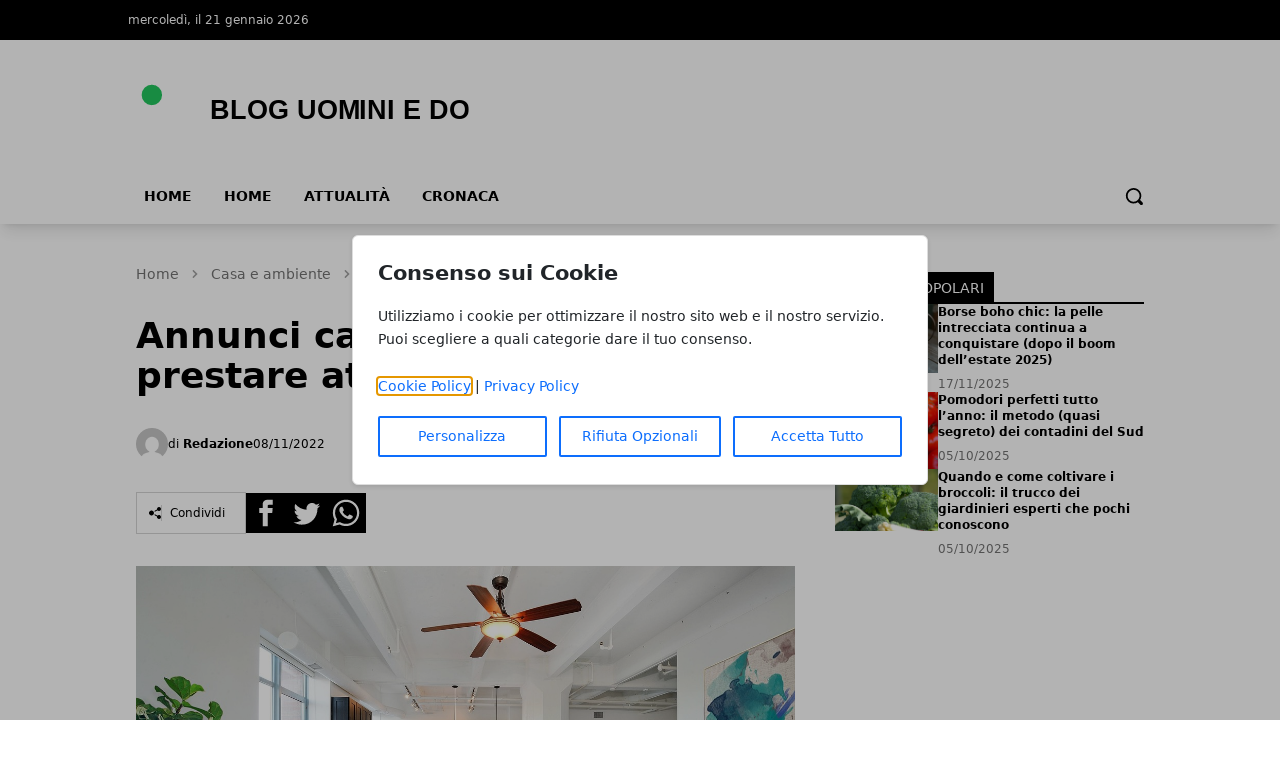

--- FILE ---
content_type: text/html; charset=UTF-8
request_url: https://www.bloguominiedonne.info/annunci-casa-online-a-cosa-prestare-attenzione/
body_size: 12593
content:
<!DOCTYPE html>
<html lang="it">

<head>
    <!-- APP URL: https://www.bloguominiedonne.info -->
    <meta charset="utf-8" />
    <meta name="viewport" content="width=device-width, initial-scale=1" />

    <title>
                Annunci casa online, a cosa prestare attenzione - Blog Uomini e Donne
            </title>

    <!-- Fonts -->
    <link rel="preconnect" href="https://fonts.bunny.net" />
    <link
        href="https://fonts.bunny.net/css?family=instrument-sans:400,500,600"
        rel="stylesheet" />

    <!-- Canonical URL -->
    <link rel="canonical" href="https://www.bloguominiedonne.info/annunci-casa-online-a-cosa-prestare-attenzione/" />

            <meta name="description" content="Con l’avvento di Internet e lo sviluppo delle piattaforme Web anche a sfondo lavorativo, oggi ci viene offerta l’opportunità di eseguire diverse operazioni che,..." />
                <meta name="robots" content="index" />
        
    <!-- Open Graph Meta Tags -->
        <meta property="og:type" content="article" />
    <meta property="og:title" content="Annunci casa online, a cosa prestare attenzione" />
        <meta property="og:description" content="Con l’avvento di Internet e lo sviluppo delle piattaforme Web anche a sfondo lavorativo, oggi ci viene offerta l’opportunità di eseguire diverse operazioni che,..." />
        <meta property="og:url" content="https://www.bloguominiedonne.info/annunci-casa-online-a-cosa-prestare-attenzione/" />
    <meta property="og:site_name" content="Blog Uomini e Donne" />
    <meta property="og:locale" content="it" />
        <meta property="og:image" content="https://www.bloguominiedonne.info/media/34/casa-large.webp" />
    
    <!-- Twitter Card Meta Tags -->
    <meta name="twitter:card" content="summary_large_image" />
    <meta name="twitter:title" content="Annunci casa online, a cosa prestare attenzione" />
        <meta name="twitter:description" content="Con l’avvento di Internet e lo sviluppo delle piattaforme Web anche a sfondo lavorativo, oggi ci viene offerta l’opportunità di eseguire diverse operazioni che,..." />
            <meta name="twitter:image" content="https://www.bloguominiedonne.info/media/34/casa-large.webp" />
    
    <!-- Favicon -->
            <link rel="icon" type="image/svg+xml" href="/favicon.svg" />
    <link rel="icon" type="image/x-icon" href="/favicon.ico" />
    <link rel="shortcut icon" href="/favicon.ico" />
    
    <!-- Styles / Scripts -->
    <link rel="preload" as="style" href="https://www.bloguominiedonne.info/build/assets/app-DHcrUbmd.css" /><link rel="modulepreload" href="https://www.bloguominiedonne.info/build/assets/app-BqIkYGVZ.js" /><link rel="stylesheet" href="https://www.bloguominiedonne.info/build/assets/app-DHcrUbmd.css" /><script type="module" src="https://www.bloguominiedonne.info/build/assets/app-BqIkYGVZ.js"></script>
    <!-- Tracking Code -->
            <!-- Universal Analytics -->
<script async src="https://www.googletagmanager.com/gtag/js?id=UA-11070740-9"></script>
<script>
  window.dataLayer = window.dataLayer || [];
  function gtag(){dataLayer.push(arguments);}
  gtag('js', new Date());
  gtag('config', 'UA-11070740-9');
</script>

<!-- Universal Analytics -->
<script async src="https://www.googletagmanager.com/gtag/js?id=UA-22765069-1"></script>
<script>
  window.dataLayer = window.dataLayer || [];
  function gtag(){dataLayer.push(arguments);}
  gtag('js', new Date());
  gtag('config', 'UA-22765069-1');
</script>

<!-- Universal Analytics -->
<script async src="https://www.googletagmanager.com/gtag/js?id=UA-47028353-1"></script>
<script>
  window.dataLayer = window.dataLayer || [];
  function gtag(){dataLayer.push(arguments);}
  gtag('js', new Date());
  gtag('config', 'UA-47028353-1');
</script>

<!-- Universal Analytics -->
<script async src="https://www.googletagmanager.com/gtag/js?id=UA-82277605-1"></script>
<script>
  window.dataLayer = window.dataLayer || [];
  function gtag(){dataLayer.push(arguments);}
  gtag('js', new Date());
  gtag('config', 'UA-82277605-1');
</script>

<!-- Google Analytics 4 -->
<script async src="https://www.googletagmanager.com/gtag/js?id=G-XXXXXXXXXX"></script>
<script>
  window.dataLayer = window.dataLayer || [];
  function gtag(){dataLayer.push(arguments);}
  gtag('js', new Date());
  gtag('config', 'G-XXXXXXXXXX');
</script>

<!-- Google Analytics 4 -->
<script async src="https://www.googletagmanager.com/gtag/js?id=G-DSWN5Y64L7"></script>
<script>
  window.dataLayer = window.dataLayer || [];
  function gtag(){dataLayer.push(arguments);}
  gtag('js', new Date());
  gtag('config', 'G-DSWN5Y64L7');
</script>
    
    <!-- Structured Data: Organization + Website -->
        <script type="application/ld+json">
    {
        "@context": "https://schema.org",
        "@type": "Organization",
        "name": "Blog Uomini e Donne",
        "url": "https://www.bloguominiedonne.info",
                "logo": "https://wf-pbn.s3.eu-central-1.amazonaws.com/www.bloguominiedonne.info/imported-media/logo-blog-uomini-e-donne.svg",
                "contactPoint": {
            "@type": "ContactPoint",
            "contactType": "Redazione",
            "email": "info@www.bloguominiedonne.info"
        }
    }
    </script>

    <script type="application/ld+json">
    {
        "@context": "https://schema.org",
        "@type": "WebSite",
        "url": "https://www.bloguominiedonne.info",
        "name": "Blog Uomini e Donne"
    }
    </script>
</head>

<body
    data-theme="green"
    x-data="loader"
    x-cloak>
    <div id="scify-cookies-consent-wrapper">
    <div id="scify-cookies-consent"
         data-ajax-url="https://www.bloguominiedonne.info/guard-settings/save"
         data-show-floating-button="1"
         data-hide-floating-button-on-mobile=""
         data-cookie-prefix="blog_uomini_e_donne_"
         data-locale="it"
         data-use-show-modal="1"
         style="display: none;">
        <dialog
            class="scify-cookies-consent-banner cookies-policy-wrapper
            
            modal-base-dialog"
            aria-labelledby="cookie-consent-title" aria-describedby="cookie-consent-description"
        >
            <div class="scify-cookies-container">
                <h2 id="cookie-consent-title" class="h5 pt-0 pb-2">
                    Consenso sui Cookie
                </h2>
                <p id="cookie-consent-description"
                   class="small mb-4">Utilizziamo i cookie per ottimizzare il nostro sito web e il nostro servizio. Puoi scegliere a quali categorie dare il tuo consenso.</p>
                                    <div id="cookie-categories-container" class="display-none">
                        <meta name="csrf-token" content="boP11gvAGk6VdOUf5cBd2p7uPeZqAIGk1GLuyDiS">
<div class="accordion" id="cookieAccordion">
            <div class="form-check form-switch">
            <input class="form-check-input cookie-category" type="checkbox" id="strictly_necessary"
                checked disabled>
            <label class="form-check-label" for="strictly_necessary">
                Strettamente Necessario
                                    <span class="always-active">(always active)</span>
                            </label>
        </div>
        <div class="accordion-item cookies-consent-category-item">
            <h5 class="accordion-header h5" id="heading-strictly_necessary">
                <button
                    class="accordion-button collapsed"
                    type="button" data-toggle="collapse" data-target="#collapse-strictly_necessary"
                    aria-expanded="false"
                    aria-controls="collapse-strictly_necessary">
                                            Leggi di più
                                    </button>
            </h5>
            <div id="collapse-strictly_necessary"
                class="accordion-collapse "
                aria-labelledby="heading-strictly_necessary" data-parent="#cookieAccordion">
                <div class="accordion-body">
                    <ul class="list-group mt-3">
                                                    <li class="list-group-item cookie-content-text small">
                                <dl>
                                    <dt>
                                        <strong>Cookie: </strong>
                                        <code>blog_uomini_e_donne_cookies_consent</code>
                                    </dt>
                                    <dd>
                                        <strong>Descrizione: </strong>
                                        Questo cookie è impostato dal plugin GDPR Cookie Consent e viene utilizzato per memorizzare se l&#039;utente ha acconsentito o meno all&#039;utilizzo dei cookie. Non memorizza dati personali.
                                    </dd>
                                    <dd>
                                        <strong>Durata: </strong>
                                        1 anno
                                    </dd>
                                                                    </dl>
                            </li>
                                                    <li class="list-group-item cookie-content-text small">
                                <dl>
                                    <dt>
                                        <strong>Cookie: </strong>
                                        <code>XSRF-TOKEN</code>
                                    </dt>
                                    <dd>
                                        <strong>Descrizione: </strong>
                                        Questo cookie è impostato da Laravel per prevenire attacchi di falsificazione di richiesta tra siti (CSRF).
                                    </dd>
                                    <dd>
                                        <strong>Durata: </strong>
                                        2 ore
                                    </dd>
                                                                    </dl>
                            </li>
                                                    <li class="list-group-item cookie-content-text small">
                                <dl>
                                    <dt>
                                        <strong>Cookie: </strong>
                                        <code>blog_uomini_e_donne_session</code>
                                    </dt>
                                    <dd>
                                        <strong>Descrizione: </strong>
                                        Questo cookie è impostato da Laravel per identificare un&#039;istanza di sessione per l&#039;utente.
                                    </dd>
                                    <dd>
                                        <strong>Durata: </strong>
                                        2 ore
                                    </dd>
                                                                    </dl>
                            </li>
                                            </ul>
                </div>
            </div>
        </div>
    </div>
                    </div>
                
                <p class="small mb-3">
                    <a href="/cookie-policy" target="_blank">Cookie Policy</a> |
                    <a href="/privacy-policy" target="_blank">Privacy Policy</a>
                </p>

                <div class="cookie-actions">
                    <div class="container-fluid p-0">
                        <div class="row g-0">
                                                            <div class="button-col col-lg-4 col-sm-12 pl-0">
                                    <button type="button" class="btn btn-light w-100" id="customise-cookies"
                                            aria-label="Personalizza">
                                        Personalizza
                                    </button>
                                </div>
                                <div class="button-col col-lg-4 col-sm-12 pl-0 display-none">
                                    <button type="button" class="btn btn-light w-100" id="accept-selected-cookies"
                                            aria-label="Accetta Selezione">
                                        Accetta Selezione
                                    </button>
                                </div>
                                <div class="button-col col-lg-4 col-sm-12">
                                    <button type="button" class="btn btn-light w-100" id="reject-optional-cookies"
                                            aria-label="Rifiuta Opzionali">
                                        Rifiuta Opzionali
                                    </button>
                                </div>
                                <div class="button-col col-lg-4 col-sm-12 pr-0">
                                    <button type="button" class="btn btn-light w-100" id="accept-all-cookies"
                                            aria-label="Accetta Tutto">
                                        Accetta Tutto
                                    </button>
                                </div>
                                                    </div>
                    </div>
                </div>
            </div>
        </dialog>
    </div>
</div>
    <button id="scify-cookie-consent-floating-button" class="cookie-button" style="display: none;" title="Cookie" aria-label="Cookie"
        onclick="toggleCookieBanner()" onkeyup="if (event.key === 'Enter') toggleCookieBanner()" tabindex="0">
            <span class="sr-only">Cookie</span>
        <svg version="1.1" id="Layer_1" xmlns="http://www.w3.org/2000/svg" xmlns:xlink="http://www.w3.org/1999/xlink" x="0px"
     y="0px"
     viewBox="0 0 306.4 306.4" style="enable-background:new 0 0 306.4 306.4;" xml:space="preserve">
<path d="M305.8,140.3c-25.6-0.3-46.3-21.2-46.3-46.9c0-6.3,1.2-12.3,3.5-17.7c-6.1,2.1-12.7,3.2-19.6,3.2c-33.2,0-60.2-27-60.2-60.2
	c0-5.3,0.7-10.5,2-15.4c-10.3-2.2-21-3.3-32-3.3C68.6,0,0,68.6,0,153.2s68.6,153.2,153.2,153.2s153.2-68.6,153.2-153.2
	C306.4,148.8,306.2,144.5,305.8,140.3z M100.2,200.3c-12.4,0-22.5-10.1-22.5-22.5c0-12.4,10.1-22.5,22.5-22.5
	c12.4,0,22.5,10.1,22.5,22.5C122.7,190.2,112.6,200.3,100.2,200.3z M130.7,123.9c-12.4,0-22.5-10.1-22.5-22.5
	c0-12.4,10.1-22.5,22.5-22.5s22.5,10.1,22.5,22.5C153.2,113.9,143.1,123.9,130.7,123.9z M198.9,216c-8.7,0-15.7-7-15.7-15.7
	s7-15.7,15.7-15.7c8.7,0,15.7,7,15.7,15.7S207.6,216,198.9,216z"
      style="fill:currentColor;stroke:none;"/>
</svg>
    </button>
    <link rel="stylesheet" href="https://www.bloguominiedonne.info/vendor/scify/laravel-cookie-guard/_variables.css">
<link rel="stylesheet" href="https://www.bloguominiedonne.info/vendor/scify/laravel-cookie-guard/styles.css">
<script>
    window.cookies_consent_translations = {
        read_more: "Leggi di più",
        read_less: "Leggi meno"
    };
</script>
<script src="https://www.bloguominiedonne.info/vendor/scify/laravel-cookie-guard/scripts.js"></script>
        <span x-on:loader:open.window="() => setLoading(true)"></span>
    <span x-on:loader:close.window="() => setLoading(false)"></span>
    <div
        x-show="loader.opened"
        class="fixed top-0 left-0 z-[100] w-full h-screen bg-white bg-opacity-75 flex items-center justify-center">
        <p
            @click="open()"
            :class="{ 'animate': loader.animate === true }"
            :class="{ animate: animate === true }">
            Caricamento...
        </p>
    </div>
    <header
        class="shadow-lg shadow-grey-500 py-2 md:pt-0"
        x-data="{ mobileMenu: false }">
        <div class="hidden md:block w-full bg-black">
            <div
                class="w-full md:max-w-5xl py-2 mx-auto grid grid-cols-2 justify-between text-xs text-white">
                <div class="flex gap-10 py-1">
                    <p>mercoledì, il 21 gennaio 2026</p>
                </div>
                <div class="justify-end flex gap-4 p-1">
                    
                    
                    
                    
                                    </div>
            </div>
        </div>
        <div class="relative">
            <div
                class="flex justify-center flex-col lg:flex-row items-center md:justify-start w-full h-14 md:h-36 md:max-w-5xl mx-auto md:py-7">
                <div class="w-auto lg:w-1/3 h-full">
                    <a
                        href="/"
                        title="Homepage"
                        class="h-full lg:h-24 w-auto max-w-none">
                                                                        <img
                            class="h-full w-auto"
                            src="https://wf-pbn.s3.eu-central-1.amazonaws.com/www.bloguominiedonne.info/imported-media/logo-blog-uomini-e-donne.svg"
                            alt="Blog Uomini e Donne Logo" />
                                            </a>
                    <span class="sr-only">Blog Uomini e Donne</span>
                </div>
                                            </div>
            <div
                @click="mobileMenu = !mobileMenu"
                class="z-30 absolute top-1/2 -translate-y-1/2 left-4 md:hidden w-8 h-8">
                <svg
                    x-show="!mobileMenu"
                    class="h-full w-auto fill-black"
                    clip-rule="evenodd"
                    fill-rule="evenodd"
                    stroke-linejoin="round"
                    stroke-miterlimit="2"
                    viewBox="0 0 24 24"
                    xmlns="http://www.w3.org/2000/svg">
                    <path
                        d="m22 16.75c0-.414-.336-.75-.75-.75h-18.5c-.414 0-.75.336-.75.75s.336.75.75.75h18.5c.414 0 .75-.336.75-.75zm0-5c0-.414-.336-.75-.75-.75h-18.5c-.414 0-.75.336-.75.75s.336.75.75.75h18.5c.414 0 .75-.336.75-.75zm0-5c0-.414-.336-.75-.75-.75h-18.5c-.414 0-.75.336-.75.75s.336.75.75.75h18.5c.414 0 .75-.336.75-.75z"
                        fill-rule="nonzero" />
                </svg>
                <svg
                    x-show="mobileMenu"
                    class="h-full w-auto fill-black"
                    clip-rule="evenodd"
                    fill-rule="evenodd"
                    stroke-linejoin="round"
                    stroke-miterlimit="2"
                    viewBox="0 0 24 24"
                    xmlns="http://www.w3.org/2000/svg">
                    <path
                        d="m12 10.93 5.719-5.72c.146-.146.339-.219.531-.219.404 0 .75.324.75.749 0 .193-.073.385-.219.532l-5.72 5.719 5.719 5.719c.147.147.22.339.22.531 0 .427-.349.75-.75.75-.192 0-.385-.073-.531-.219l-5.719-5.719-5.719 5.719c-.146.146-.339.219-.531.219-.401 0-.75-.323-.75-.75 0-.192.073-.384.22-.531l5.719-5.719-5.72-5.719c-.146-.147-.219-.339-.219-.532 0-.425.346-.749.75-.749.192 0 .385.073.531.219z" />
                </svg>
            </div>
        </div>
        <div
            x-show="mobileMenu"
            class="w-full h-screen relative top-0 left-0 bg-white z-50 p-4">
            <ul class="w-full space-y-2">
                <li class="w-full bg-gray-100 hover:bg-gray-200 p-3 rounded-lg font-medium">
            <a
                href="https://www.bloguominiedonne.info/"
                class="block cursor-pointer whitespace-nowrap "
                            >
                Home
            </a>
        </li>
            
        <li class="w-full bg-gray-100 hover:bg-gray-200 p-3 rounded-lg font-medium">
            <a
                href="https://www.bloguominiedonne.info/home/"
                class="block cursor-pointer whitespace-nowrap "
                            >
                Home
            </a>
        </li>
            
        <li class="w-full bg-gray-100 hover:bg-gray-200 p-3 rounded-lg font-medium">
            <a
                href="https://www.bloguominiedonne.info/attualita/"
                class="block cursor-pointer whitespace-nowrap "
                            >
                Attualità
            </a>
        </li>
            
        <li class="w-full bg-gray-100 hover:bg-gray-200 p-3 rounded-lg font-medium">
            <a
                href="https://www.bloguominiedonne.info/cronaca/"
                class="block cursor-pointer whitespace-nowrap "
                            >
                Cronaca
            </a>
        </li>
                </ul>
        </div>
        <div
            class="hidden w-full items-center md:max-w-5xl md:flex mx-auto h-8">
            <div>
                <ul class="flex font-bold text-sm uppercase">
                    <li class="px-4 pb-2">
            <a
                href="https://www.bloguominiedonne.info/"
                class="block cursor-pointer whitespace-nowrap hover:border-b-4 hover:border-primary-500"
                            >
                Home
            </a>
        </li>
            
        <li class="px-4 pb-2">
            <a
                href="https://www.bloguominiedonne.info/home/"
                class="block cursor-pointer whitespace-nowrap hover:border-b-4 hover:border-primary-500"
                            >
                Home
            </a>
        </li>
            
        <li class="px-4 pb-2">
            <a
                href="https://www.bloguominiedonne.info/attualita/"
                class="block cursor-pointer whitespace-nowrap hover:border-b-4 hover:border-primary-500"
                            >
                Attualità
            </a>
        </li>
            
        <li class="px-4 pb-2">
            <a
                href="https://www.bloguominiedonne.info/cronaca/"
                class="block cursor-pointer whitespace-nowrap hover:border-b-4 hover:border-primary-500"
                            >
                Cronaca
            </a>
        </li>
                    </ul>
            </div>
            <form
                method="GET"
                action="/search"
                class="flex w-full justify-end px-2 pb-2 items-center gap-2"
                x-data="{showSearchBar: false}">
                <div x-show="showSearchBar" class="h-8">
                    <label for="search" class="sr-only">Search</label>
                    <input type="text" name="s" class="h-full p-3" />
                </div>
                <button x-show="showSearchBar">
                    <span class="sr-only">Cerca</span>
                    <svg
                        class="h-5"
                        version="1.1"
                        xmlns="http://www.w3.org/2000/svg"
                        viewBox="0 0 1024 1024">
                        <path
                            d="M946.371 843.601l-125.379-125.44c43.643-65.925 65.495-142.1 65.475-218.040 0.051-101.069-38.676-202.588-115.835-279.706-77.117-77.148-178.606-115.948-279.644-115.886-101.079-0.061-202.557 38.738-279.665 115.876-77.169 77.128-115.937 178.627-115.907 279.716-0.031 101.069 38.728 202.588 115.907 279.665 77.117 77.117 178.616 115.825 279.665 115.804 75.94 0.020 152.136-21.862 218.061-65.495l125.348 125.46c30.915 30.904 81.029 30.904 111.954 0.020 30.915-30.935 30.915-81.029 0.020-111.974zM705.772 714.925c-59.443 59.341-136.899 88.842-214.784 88.924-77.896-0.082-155.341-29.583-214.784-88.924-59.443-59.484-88.975-136.919-89.037-214.804 0.061-77.885 29.604-155.372 89.037-214.825 59.464-59.443 136.878-88.945 214.784-89.016 77.865 0.082 155.3 29.583 214.784 89.016 59.361 59.464 88.914 136.919 88.945 214.825-0.041 77.885-29.583 155.361-88.945 214.804z"></path>
                    </svg>
                </button>
                <a
                    x-show="!showSearchBar"
                    href="#"
                    @click.prevent="showSearchBar = true">
                    <span class="sr-only">Cerca</span>
                    <svg
                        class="h-5"
                        version="1.1"
                        xmlns="http://www.w3.org/2000/svg"
                        viewBox="0 0 1024 1024">
                        <path
                            d="M946.371 843.601l-125.379-125.44c43.643-65.925 65.495-142.1 65.475-218.040 0.051-101.069-38.676-202.588-115.835-279.706-77.117-77.148-178.606-115.948-279.644-115.886-101.079-0.061-202.557 38.738-279.665 115.876-77.169 77.128-115.937 178.627-115.907 279.716-0.031 101.069 38.728 202.588 115.907 279.665 77.117 77.117 178.616 115.825 279.665 115.804 75.94 0.020 152.136-21.862 218.061-65.495l125.348 125.46c30.915 30.904 81.029 30.904 111.954 0.020 30.915-30.935 30.915-81.029 0.020-111.974zM705.772 714.925c-59.443 59.341-136.899 88.842-214.784 88.924-77.896-0.082-155.341-29.583-214.784-88.924-59.443-59.484-88.975-136.919-89.037-214.804 0.061-77.885 29.604-155.372 89.037-214.825 59.464-59.443 136.878-88.945 214.784-89.016 77.865 0.082 155.3 29.583 214.784 89.016 59.361 59.464 88.914 136.919 88.945 214.825-0.041 77.885-29.583 155.361-88.945 214.804z"></path>
                    </svg>
                </a>
            </form>
        </div>
    </header>
    <main><!-- Structured Data: NewsArticle -->
    
    <script type="application/ld+json">
        {
            "@context": "https://schema.org",
            "@type": "NewsArticle",
            "mainEntityOfPage": {
                "@type": "WebPage",
                "@id": "https://www.bloguominiedonne.info/annunci-casa-online-a-cosa-prestare-attenzione/"
            },
            "headline": "Annunci casa online, a cosa prestare attenzione",
                        "image": ["https://www.bloguominiedonne.info/media/34/casa-large.webp"],
             "datePublished": "2022-11-08T16:53:45+01:00",
            "dateModified": "2025-12-27T20:06:40+01:00",
                        "author": {
                "@type": "Person",
                "name": "Redazione"
            },
             "publisher": {
                "@type": "Organization",
                "name": "Blog Uomini e Donne"
                ,
                "logo": {
                    "@type": "ImageObject",
                    "url": "https://wf-pbn.s3.eu-central-1.amazonaws.com/www.bloguominiedonne.info/imported-media/logo-blog-uomini-e-donne.svg"
                }
                            }
            ,
            "description": "Con l’avvento di Internet e lo sviluppo delle piattaforme Web anche a sfondo lavorativo, oggi ci viene offerta l’opportunità di eseguire diverse operazioni che,..."
                    }
    </script>

    <div class="w-full lg:max-w-5xl mx-auto p-2 space-y-12 pb-14">
        <div class="grid lg:grid-cols-3 gap-10 px-4 lg:px-0">
            <div class="lg:col-span-2 space-y-4">
                <!-- breadcrumbs -->
                <!-- Structured Data: Breadcrumb -->
<script type="application/ld+json">
{
    "@context": "https://schema.org",
    "@type": "BreadcrumbList",
    "itemListElement": [
        {
            "@type": "ListItem",
            "position": 1,
            "name": "Home",
            "item": "https://www.bloguominiedonne.info"
        },
        {
            "@type": "ListItem",
            "position": 2,
            "name": "Casa e ambiente",
            "item": "https://www.bloguominiedonne.info/casa-e-ambiente/"
        },
        {
            "@type": "ListItem",
            "position": 3,
            "name": "Annunci casa online, a cosa prestare attenzione",
            "item": "https://www.bloguominiedonne.info/annunci-casa-online-a-cosa-prestare-attenzione"
        }    ]
}
</script>

<nav class="text-neutral-500 w-full pt-4" aria-label="Breadcrumb">
    <ol class="flex items-center space-x-2 text-sm">
        <!-- Home link always first -->
        <li>
            <a href="/" class="hover:text-primary-500 transition-colors">
                Home
            </a>
        </li>
        
                                    <li class="flex items-center space-x-2">
                    <!-- Separator -->
                    <svg class="w-4 h-4 text-neutral-400" fill="currentColor" viewBox="0 0 20 20">
                        <path fill-rule="evenodd" d="M7.293 14.707a1 1 0 010-1.414L10.586 10 7.293 6.707a1 1 0 011.414-1.414l4 4a1 1 0 010 1.414l-4 4a1 1 0 01-1.414 0z" clip-rule="evenodd"></path>
                    </svg>
                    
                                            <!-- Intermediate items - with link -->
                        <a href="https://www.bloguominiedonne.info/casa-e-ambiente/" class="hover:text-primary-500 transition-colors">
                            Casa e ambiente
                        </a>
                                    </li>
                            <li class="flex items-center space-x-2">
                    <!-- Separator -->
                    <svg class="w-4 h-4 text-neutral-400" fill="currentColor" viewBox="0 0 20 20">
                        <path fill-rule="evenodd" d="M7.293 14.707a1 1 0 010-1.414L10.586 10 7.293 6.707a1 1 0 011.414-1.414l4 4a1 1 0 010 1.414l-4 4a1 1 0 01-1.414 0z" clip-rule="evenodd"></path>
                    </svg>
                    
                                            <!-- Last item (current page) - no link -->
                        <span class="text-neutral-600 font-medium" aria-current="page">
                            Annunci casa online, a cosa prestare attenzione
                        </span>
                                    </li>
                        </ol>
</nav>                <div class="flex gap-2 text-white">
                                    </div>
                <h1 class="font-semibold text-3xl md:text-4xl">
                    Annunci casa online, a cosa prestare attenzione
                </h1>
                
                
                <div class="flex items-center justify-between">
                    <div class="flex items-center gap-4 py-4">
                        <div class="flex items-center gap-1">
                            <img
                                src="https://www.gravatar.com/avatar/default?d=mp&amp;s=200"
                                alt="Redazione Avatar"
                                class="h-8 w-8 rounded-full"
                            />
                            <p class="text-xs">
                                di
                                <a href="https://www.bloguominiedonne.info/autore/redazione/" class="hover:text-primary-500">
                                    <strong>Redazione</strong>
                                </a>
                            </p>
                        </div>
                                                <p class="text-xs">
                            08/11/2022
                        </p>
                                            </div>
                </div>
                <div class="flex items-center gap-3">
    <div class="flex items-center border border-neutral-300 gap-2 p-3">
        <svg class="h-3 w-auto" xmlns="http://www.w3.org/2000/svg" width="24" height="24" viewBox="0 0 24 24">
            <path d="M5 7c2.761 0 5 2.239 5 5s-2.239 5-5 5-5-2.239-5-5 2.239-5 5-5zm11.122 12.065c-.073.301-.122.611-.122.935 0 2.209 1.791 4 4 4s4-1.791 4-4-1.791-4-4-4c-1.165 0-2.204.506-2.935 1.301l-5.488-2.927c-.23.636-.549 1.229-.943 1.764l5.488 2.927zm7.878-15.065c0-2.209-1.791-4-4-4s-4 1.791-4 4c0 .324.049.634.122.935l-5.488 2.927c.395.535.713 1.127.943 1.764l5.488-2.927c.731.795 1.77 1.301 2.935 1.301 2.209 0 4-1.791 4-4z" />
        </svg>
        <p class="hidden md:block text-xs border-l border-neutral-300 px-2">Condividi</p>
    </div>
    <div class="flex items-center gap-1 h-10">
        <div class="w-full h-full">
            <a target="_BLANK" href="https://www.facebook.com/sharer/sharer.php?u=https%3A%2F%2Fwww.bloguominiedonne.info%2Fannunci-casa-online-a-cosa-prestare-attenzione%2F">
                <span class="sr-only">Facebook</span>
                <svg class=" h-full w-auto" xmlns="http://www.w3.org/2000/svg" width="24" height="24" viewBox="0 0 24 24">
                    <path d="M0 0v24h24v-24h-24zm16 7h-1.923c-.616 0-1.077.252-1.077.889v1.111h3l-.239 3h-2.761v8h-3v-8h-2v-3h2v-1.923c0-2.022 1.064-3.077 3.461-3.077h2.539v3z" />
                </svg>
            </a>
        </div>
        <div class="w-full h-full">
            <a target="_BLANK" href="https://twitter.com/share?url=https%3A%2F%2Fwww.bloguominiedonne.info%2Fannunci-casa-online-a-cosa-prestare-attenzione%2F">
                <span class="sr-only">Twitter</span>
                <svg class="h-full w-auto" xmlns="http://www.w3.org/2000/svg" width="24" height="24" viewBox="0 0 24 24">
                    <path d="M0 0v24h24v-24h-24zm18.862 9.237c.208 4.617-3.235 9.765-9.33 9.765-1.854 0-3.579-.543-5.032-1.475 1.742.205 3.48-.278 4.86-1.359-1.437-.027-2.649-.976-3.066-2.28.515.098 1.021.069 1.482-.056-1.579-.317-2.668-1.739-2.633-3.26.442.246.949.394 1.486.411-1.461-.977-1.875-2.907-1.016-4.383 1.619 1.986 4.038 3.293 6.766 3.43-.479-2.053 1.079-4.03 3.198-4.03.944 0 1.797.398 2.396 1.037.748-.147 1.451-.42 2.085-.796-.245.767-.766 1.41-1.443 1.816.664-.08 1.297-.256 1.885-.517-.44.656-.997 1.234-1.638 1.697z" />
                </svg>
            </a>
        </div>
        <div class="w-full h-full">
            <a target="_BLANK" href="whatsapp://send?text=https%3A%2F%2Fwww.bloguominiedonne.info%2Fannunci-casa-online-a-cosa-prestare-attenzione%2F">
                <span class="sr-only">Whatsapp</span>
                <svg class="h-full w-auto" xmlns="http://www.w3.org/2000/svg" width="24" height="24" viewBox="0 0 24 24">
                    <path d="M12.036 5.339c-3.635 0-6.591 2.956-6.593 6.589-.001 1.483.434 2.594 1.164 3.756l-.666 2.432 2.494-.654c1.117.663 2.184 1.061 3.595 1.061 3.632 0 6.591-2.956 6.592-6.59.003-3.641-2.942-6.593-6.586-6.594zm3.876 9.423c-.165.463-.957.885-1.337.942-.341.051-.773.072-1.248-.078-.288-.091-.657-.213-1.129-.417-1.987-.858-3.285-2.859-3.384-2.991-.099-.132-.809-1.074-.809-2.049 0-.975.512-1.454.693-1.653.182-.2.396-.25.528-.25l.38.007c.122.006.285-.046.446.34.165.397.561 1.372.611 1.471.049.099.083.215.016.347-.066.132-.099.215-.198.33l-.297.347c-.099.099-.202.206-.087.404.116.198.513.847 1.102 1.372.757.675 1.395.884 1.593.983.198.099.314.083.429-.05.116-.132.495-.578.627-.777s.264-.165.446-.099 1.156.545 1.354.645c.198.099.33.149.38.231.049.085.049.482-.116.945zm-15.912-14.762v24h24v-24h-24zm12.033 19.862c-1.327 0-2.634-.333-3.792-.965l-4.203 1.103 1.125-4.108c-.694-1.202-1.059-2.566-1.058-3.964.002-4.372 3.558-7.928 7.928-7.928 2.121.001 4.112.827 5.609 2.325s2.321 3.491 2.32 5.609c-.002 4.372-3.559 7.928-7.929 7.928z" />
                </svg>
            </a>
        </div>
    </div>
</div>                <figure class="py-4">
                    <img
                        loading="eager"
                        decoding="sync"
                        alt="Annunci casa online, a cosa prestare attenzione"
                        class="md:hidden"
                        src="https://www.bloguominiedonne.info/media/34/casa-medium.webp"
                    />
                    <img
                        loading="eager"
                        decoding="sync"
                        alt="Annunci casa online, a cosa prestare attenzione"
                        class="hidden md:block xl:hidden"
                        src="https://www.bloguominiedonne.info/media/34/casa-large.webp"
                    />
                    <img
                        loading="eager"
                        decoding="sync"
                        alt="Annunci casa online, a cosa prestare attenzione"
                        class="hidden xl:block"
                        src="https://www.bloguominiedonne.info/media/34/casa-original.jpg"
                    />
                                    </figure>
                <div class="space-y-6 prose lg:prose-lg">
                    Con l’avvento di Internet e lo sviluppo delle <strong>piattaforme Web</strong> anche a sfondo lavorativo, oggi ci viene offerta l’opportunità di eseguire diverse operazioni che, di certo, fino a qualche anno fa, sembravano impensabili, soprattutto rimanendo a casa. Tra le più comuni <strong>transazioni economiche</strong>, tra queste, trovano spazio anche tutte le attività di controllo e analisi del mercato immobiliare, in maniera completamente autonoma, per pianificare il prossimo investimento o per spostarsi in una nuova location, non prima di mettersi in cerca di una nuova casa in cui trasferirsi. Questi fenomeni erano già molto accentuati pochi anni fa, ma con l’avvento della <strong>pandemia</strong>, il tutto ha avuto modo di assumere proporzioni ancor più massive, con diverse persone che hanno trovato necessario cambiare casa, pur non potendosi permettere di visitarle di persona a causa dei vari <strong>lockdown</strong>.

A prescindere da ciò, la possibilità di poter analizzare il mercato immobiliare a distanza ha aperto di fronte alle persone nuovi orizzonti valutativi, facendo sì che, prima di pensare a <strong>cambiare città</strong> o, addirittura paese, valutassero con attenzione il da farsi, ottimizzando notevolmente la tabella di marcia.

Questo, però, vuol comunque dire compiere un certo sforzo, siccome controllare una casa in rete vuol dire prendere tutte le <strong>precauzioni</strong> del caso, compiendo controlli profondi del panorama immobiliare e sviluppando le nozioni adeguate sulla zona in cui gli stabili di interesse sorgono. Al di là di questo, ci sono molti <strong>accorgimenti</strong> che vale la pena di seguire per evitare perdite di tempo. In questa guida, comunque, vogliamo darvi alcune dritte sui fattori a cui prestare attenzione prima di andare a vedere una casa <strong>di</strong> persona, relativi alla ricerca online e ai parametri da dover controllare assolutamente.
<h2>Occhio alla città alla quale si è interessati</h2>
La primissima cosa a cui fare davvero attenzione quando si pensa di acquistare una nuova casa in un’altra città, è relativa proprio a quest’ultima. Bisogna sapere, del resto, che traslocare è un passo molto <strong>importante</strong> e che, chiaramente, esso richieda una certa consapevolezza. Per questo preciso motivo, prima di iniziare ad esaminare le case, è bene conoscere il luogo in cui esse sorgono. In questo modo si potrà restringere il campo a tutte le location più vicine al posto di lavoro o alla <strong>sede universitaria</strong>. Se, ad esempio, foste in cerca di <a href="https://www.oikia.it/vendita-case/modena/"><strong>case in vendita Modena</strong></a>, una famiglia potrebbe optare per le zone della città più rilassanti, mentre i giovani punterebbero sui luoghi vicini alle sedi di studio, ai trasporti pubblici e alla vita notturna.
<h2>Scegliere i siti più affidabili</h2>
È fondamentale, quando ci si immette in rete alla ricerca di immobili, valutare la <strong>qualità</strong> delle piattaforme su cui si naviga. Ne esistono di particolarmente affidabili, famose poiché vengono adoperate con <strong>successo</strong> da diversi anni dagli utenti o di emergenti che, con buone strategie di marketing ed un’esperienza d’uso intuitiva, stanno facendosi largo nel panorama di riferimento con un certo consenso. Data l’ampiezza del ventaglio di scelta, quindi, vi sconsigliamo di non essere precipitosi, magari adottando <strong>siti sconosciuti</strong>, correndo il rischio di fare un viaggio a vuoto o, peggio, rimanendo vittime di una <strong>truffa</strong>.
<h2>Valutare la casa con pragmatismo</h2>
Per quanto difficile possa essere, tirare le somme già dalle prime visite sul Web è molto importante per poter restringere il proprio target e concentrarsi sulle case che <strong>meritano maggiormente</strong>, per motivi diversi. Un’analisi dei pro e dei contro relativi ad apparenze, <strong>funzionalità</strong> e qualità generale della casa e del luogo in cui sorge vi permetterà di essere più mirati con le ricerche, sia a distanza che sul campo, facendo fruttare le vostre <strong>trasferte</strong> alla ricerca di una nuova dimora.
                </div>
                <div class="pt-14 space-y-8">
                    <hr class="bg-neutral-200 w-full border-0 h-px" />
                    <div class="flex items-center gap-3">
    <div class="flex items-center border border-neutral-300 gap-2 p-3">
        <svg class="h-3 w-auto" xmlns="http://www.w3.org/2000/svg" width="24" height="24" viewBox="0 0 24 24">
            <path d="M5 7c2.761 0 5 2.239 5 5s-2.239 5-5 5-5-2.239-5-5 2.239-5 5-5zm11.122 12.065c-.073.301-.122.611-.122.935 0 2.209 1.791 4 4 4s4-1.791 4-4-1.791-4-4-4c-1.165 0-2.204.506-2.935 1.301l-5.488-2.927c-.23.636-.549 1.229-.943 1.764l5.488 2.927zm7.878-15.065c0-2.209-1.791-4-4-4s-4 1.791-4 4c0 .324.049.634.122.935l-5.488 2.927c.395.535.713 1.127.943 1.764l5.488-2.927c.731.795 1.77 1.301 2.935 1.301 2.209 0 4-1.791 4-4z" />
        </svg>
        <p class="hidden md:block text-xs border-l border-neutral-300 px-2">Condividi</p>
    </div>
    <div class="flex items-center gap-1 h-10">
        <div class="w-full h-full">
            <a target="_BLANK" href="https://www.facebook.com/sharer/sharer.php?u=https%3A%2F%2Fwww.bloguominiedonne.info%2Fannunci-casa-online-a-cosa-prestare-attenzione%2F">
                <span class="sr-only">Facebook</span>
                <svg class=" h-full w-auto" xmlns="http://www.w3.org/2000/svg" width="24" height="24" viewBox="0 0 24 24">
                    <path d="M0 0v24h24v-24h-24zm16 7h-1.923c-.616 0-1.077.252-1.077.889v1.111h3l-.239 3h-2.761v8h-3v-8h-2v-3h2v-1.923c0-2.022 1.064-3.077 3.461-3.077h2.539v3z" />
                </svg>
            </a>
        </div>
        <div class="w-full h-full">
            <a target="_BLANK" href="https://twitter.com/share?url=https%3A%2F%2Fwww.bloguominiedonne.info%2Fannunci-casa-online-a-cosa-prestare-attenzione%2F">
                <span class="sr-only">Twitter</span>
                <svg class="h-full w-auto" xmlns="http://www.w3.org/2000/svg" width="24" height="24" viewBox="0 0 24 24">
                    <path d="M0 0v24h24v-24h-24zm18.862 9.237c.208 4.617-3.235 9.765-9.33 9.765-1.854 0-3.579-.543-5.032-1.475 1.742.205 3.48-.278 4.86-1.359-1.437-.027-2.649-.976-3.066-2.28.515.098 1.021.069 1.482-.056-1.579-.317-2.668-1.739-2.633-3.26.442.246.949.394 1.486.411-1.461-.977-1.875-2.907-1.016-4.383 1.619 1.986 4.038 3.293 6.766 3.43-.479-2.053 1.079-4.03 3.198-4.03.944 0 1.797.398 2.396 1.037.748-.147 1.451-.42 2.085-.796-.245.767-.766 1.41-1.443 1.816.664-.08 1.297-.256 1.885-.517-.44.656-.997 1.234-1.638 1.697z" />
                </svg>
            </a>
        </div>
        <div class="w-full h-full">
            <a target="_BLANK" href="whatsapp://send?text=https%3A%2F%2Fwww.bloguominiedonne.info%2Fannunci-casa-online-a-cosa-prestare-attenzione%2F">
                <span class="sr-only">Whatsapp</span>
                <svg class="h-full w-auto" xmlns="http://www.w3.org/2000/svg" width="24" height="24" viewBox="0 0 24 24">
                    <path d="M12.036 5.339c-3.635 0-6.591 2.956-6.593 6.589-.001 1.483.434 2.594 1.164 3.756l-.666 2.432 2.494-.654c1.117.663 2.184 1.061 3.595 1.061 3.632 0 6.591-2.956 6.592-6.59.003-3.641-2.942-6.593-6.586-6.594zm3.876 9.423c-.165.463-.957.885-1.337.942-.341.051-.773.072-1.248-.078-.288-.091-.657-.213-1.129-.417-1.987-.858-3.285-2.859-3.384-2.991-.099-.132-.809-1.074-.809-2.049 0-.975.512-1.454.693-1.653.182-.2.396-.25.528-.25l.38.007c.122.006.285-.046.446.34.165.397.561 1.372.611 1.471.049.099.083.215.016.347-.066.132-.099.215-.198.33l-.297.347c-.099.099-.202.206-.087.404.116.198.513.847 1.102 1.372.757.675 1.395.884 1.593.983.198.099.314.083.429-.05.116-.132.495-.578.627-.777s.264-.165.446-.099 1.156.545 1.354.645c.198.099.33.149.38.231.049.085.049.482-.116.945zm-15.912-14.762v24h24v-24h-24zm12.033 19.862c-1.327 0-2.634-.333-3.792-.965l-4.203 1.103 1.125-4.108c-.694-1.202-1.059-2.566-1.058-3.964.002-4.372 3.558-7.928 7.928-7.928 2.121.001 4.112.827 5.609 2.325s2.321 3.491 2.32 5.609c-.002 4.372-3.559 7.928-7.929 7.928z" />
                </svg>
            </a>
        </div>
    </div>
</div>                    <hr class="bg-neutral-200 w-full border-0 h-px" />
                </div>
                <div class="grid grid-cols-2 gap-8 py-6 text-sm">
                                            <div class="space-y-2">
                            <p class="text-xs text-neutral-500">
                                Articolo Precedente
                            </p>
                            <a
                                href="https://www.bloguominiedonne.info/come-entrare-in-aeronautica/"
                                class="block hover:text-primary-500"
                            >
                                <p>Come entrare in aeronautica</p>
                            </a>
                        </div>
                    
                                            <div class="space-y-2 text-right">
                            <p class="text-xs text-neutral-500">
                                Articolo Successivo
                            </p>
                            <a
                                href="https://www.bloguominiedonne.info/pasta-a-fuoco-spento-si-no-forse-metodi-di-cottura-a-confronto/"
                                class="block hover:text-primary-500"
                            >
                                <p>
                                    Pasta a fuoco spento: si, no, forse. Metodi di cottura a confronto
                                </p>
                            </a>
                        </div>
                                    </div>
                <div
                    class="w-full flex items-center border border-neutral-300 p-4 gap-4"
                >
                    <img
                        class="h-full w-auto max-w-40"
                        src="https://www.gravatar.com/avatar/default?d=mp&amp;s=200"
                        alt="Redazione Avatar"
                    />
                    <div class="text-xs space-y-4">
                        <a href="https://www.bloguominiedonne.info/autore/redazione/" class="text-sm font-bold hover:text-primary-500 block">
                            Redazione
                        </a>
                        
                        <div class="flex items-center gap-2">
                            
                            
                                                    </div>
                    </div>
                </div>
                
                
                <div class="py-8 space-y-6">
                    <div class="flex w-full">
                        <h2
                            class="text-white text-sm uppercase bg-black px-2 py-1 border-2 border-black whitespace-nowrap"
                        >
                            Articoli Correlati
                        </h2>
                        <div class="border-b-2 border-black w-full"></div>
                    </div>
                    <div class="grid lg:grid-cols-3 gap-6">
                                                    <div
                                class="flex flex-col lg:flex-row gap-4 lg:block space-y-4 h-full"
                            >
                                <a
                                    href="https://www.bloguominiedonne.info/irrigazione-dei-campi-tutti-gli-aspetti-da-considerare-e-gli-strumenti-di-cui-servirsi/"
                                    class="w-full h-auto lg:w-auto lg:h-[150px] relative flex overflow-hidden justify-center image-container"
                                >
                                    <img
                                        class="h-full w-auto"
                                        src="https://www.bloguominiedonne.info/media/11/campi-thumbnail.webp"
                                        alt="Irrigazione dei campi: tutti gli aspetti da considerare e gli strumenti di cui servirsi"
                                    />
                                </a>
                                <div class="space-y-2">
                                    <h3
                                        class="text-xl lg:text-sm font-semibold hover:text-slate-500"
                                    >
                                        <a href="https://www.bloguominiedonne.info/irrigazione-dei-campi-tutti-gli-aspetti-da-considerare-e-gli-strumenti-di-cui-servirsi/">
                                            Irrigazione dei campi: tutti gli aspetti da considerare e gli strumenti di cui servirsi
                                        </a>
                                    </h3>
                                                                        <p
                                        class="lg:hidden lg:text-xs text-neutral-500"
                                    >
                                        12/11/2024
                                    </p>
                                                                    </div>
                            </div>
                                                    <div
                                class="flex flex-col lg:flex-row gap-4 lg:block space-y-4 h-full"
                            >
                                <a
                                    href="https://www.bloguominiedonne.info/come-decorare-la-tua-casa-tutti-i-modi-per-colorarla-e-abbellirla/"
                                    class="w-full h-auto lg:w-auto lg:h-[150px] relative flex overflow-hidden justify-center image-container"
                                >
                                    <img
                                        class="h-full w-auto"
                                        src="https://www.bloguominiedonne.info/media/43/casa-2-thumbnail.webp"
                                        alt="Come decorare la tua casa, tutti i modi per colorarla e abbellirla"
                                    />
                                </a>
                                <div class="space-y-2">
                                    <h3
                                        class="text-xl lg:text-sm font-semibold hover:text-slate-500"
                                    >
                                        <a href="https://www.bloguominiedonne.info/come-decorare-la-tua-casa-tutti-i-modi-per-colorarla-e-abbellirla/">
                                            Come decorare la tua casa, tutti i modi per colorarla e abbellirla
                                        </a>
                                    </h3>
                                                                        <p
                                        class="lg:hidden lg:text-xs text-neutral-500"
                                    >
                                        29/06/2022
                                    </p>
                                                                    </div>
                            </div>
                                                    <div
                                class="flex flex-col lg:flex-row gap-4 lg:block space-y-4 h-full"
                            >
                                <a
                                    href="https://www.bloguominiedonne.info/la-caldaia-non-funziona-ecco-come-si-deve-intervenire/"
                                    class="w-full h-auto lg:w-auto lg:h-[150px] relative flex overflow-hidden justify-center image-container"
                                >
                                    <img
                                        class="h-full w-auto"
                                        src="https://www.bloguominiedonne.info/media/50/acqua-calda-thumbnail.webp"
                                        alt="La caldaia non funziona: ecco come si deve intervenire"
                                    />
                                </a>
                                <div class="space-y-2">
                                    <h3
                                        class="text-xl lg:text-sm font-semibold hover:text-slate-500"
                                    >
                                        <a href="https://www.bloguominiedonne.info/la-caldaia-non-funziona-ecco-come-si-deve-intervenire/">
                                            La caldaia non funziona: ecco come si deve intervenire
                                        </a>
                                    </h3>
                                                                        <p
                                        class="lg:hidden lg:text-xs text-neutral-500"
                                    >
                                        21/03/2022
                                    </p>
                                                                    </div>
                            </div>
                                            </div>
                </div>
            </div>
            <aside>
    <div class="flex flex-col gap-8 py-10 sticky top-0">
                <div class="flex flex-col gap-6">
            <div class="flex w-full">
                <p
                    class="text-white text-sm uppercase bg-black px-2 py-1 border-2 border-black whitespace-nowrap">
                    Articoli Popolari
                </p>
                <div class="border-b-2 border-black w-full"></div>
            </div>
            <div class="flex flex-col gap-4">
                                <a href="https://www.bloguominiedonne.info/borse-boho-chic-la-pelle-intrecciata-continua-a-conquistare-dopo-il-boom-dellestate-2025/">
                    <div class="flex flex-col lg:flex-row w-full gap-4">
                        <div class="w-full lg:w-1/3">
                            <img
                                alt="Borse boho chic: la pelle intrecciata continua a conquistare (dopo il boom dell’estate 2025)"
                                class="w-full h-auto"
                                src="https://www.bloguominiedonne.info/media/2/borse-boho-chic-scaled-large.webp" />
                        </div>
                        <div class="w-full lg:w-2/3 space-y-2">
                            <p
                                class="hover:text-sky-600 font-semibold text-xl lg:text-xs">
                                Borse boho chic: la pelle intrecciata continua a conquistare (dopo il boom dell’estate 2025)
                            </p>
                                                        <p class="lg:text-xs text-neutral-500">
                                17/11/2025
                            </p>
                                                    </div>
                    </div>
                </a>
                                <a href="https://www.bloguominiedonne.info/pomodori-perfetti-tutto-lanno-il-metodo-quasi-segreto-dei-contadini-del-sud/">
                    <div class="flex flex-col lg:flex-row w-full gap-4">
                        <div class="w-full lg:w-1/3">
                            <img
                                alt="Pomodori perfetti tutto l’anno: il metodo (quasi segreto) dei contadini del Sud"
                                class="w-full h-auto"
                                src="https://www.bloguominiedonne.info/media/3/pomodori-large.webp" />
                        </div>
                        <div class="w-full lg:w-2/3 space-y-2">
                            <p
                                class="hover:text-sky-600 font-semibold text-xl lg:text-xs">
                                Pomodori perfetti tutto l’anno: il metodo (quasi segreto) dei contadini del Sud
                            </p>
                                                        <p class="lg:text-xs text-neutral-500">
                                05/10/2025
                            </p>
                                                    </div>
                    </div>
                </a>
                                <a href="https://www.bloguominiedonne.info/quando-e-come-coltivare-i-broccoli-il-trucco-dei-giardinieri-esperti-che-pochi-conoscono/">
                    <div class="flex flex-col lg:flex-row w-full gap-4">
                        <div class="w-full lg:w-1/3">
                            <img
                                alt="Quando e come coltivare i broccoli: il trucco dei giardinieri esperti che pochi conoscono"
                                class="w-full h-auto"
                                src="https://www.bloguominiedonne.info/media/4/broccoli-large.webp" />
                        </div>
                        <div class="w-full lg:w-2/3 space-y-2">
                            <p
                                class="hover:text-sky-600 font-semibold text-xl lg:text-xs">
                                Quando e come coltivare i broccoli: il trucco dei giardinieri esperti che pochi conoscono
                            </p>
                                                        <p class="lg:text-xs text-neutral-500">
                                05/10/2025
                            </p>
                                                    </div>
                    </div>
                </a>
                            </div>
        </div>
                    </div>
</aside>
        </div>
    </div></main>
    <footer class="bg-black text-white">
                        <div class="w-full md:max-w-5xl py-10 mx-auto space-y-10">
            <div class="grid md:grid-cols-3 gap-10 px-4 md:px-0">
                <div class="md:col-span-2 grid md:flex gap-10 items-center">
                                                            <img
                        class="w-full h-auto md:h-[65px] md:w-auto"
                        src="https://wf-pbn.s3.eu-central-1.amazonaws.com/www.bloguominiedonne.info/imported-media/logo-blog-uomini-e-donne-white.svg"
                        alt="Blog Uomini e Donne Logo" />
                                    </div>
                <div class="space-y-10">
                                        <ul
                        class="text-gray-200 flex gap-3 justify-start flex-wrap px-8 md:px-0 list-none">
                        
                                                                                                                                                <li>
                            <a href="https://www.bloguominiedonne.info/contatti/" class="hover:text-primary-500 font-bold py-1.5 underline">
                                Contatti
                            </a>
                        </li>
                                                                                                                                                                        <li>
                            <a href="https://www.bloguominiedonne.info/privacy-policy/" class="hover:text-primary-500 font-bold py-1.5 underline">
                                Privacy Policy
                            </a>
                        </li>
                                                                                                                                                                        <li>
                            <a href="https://www.bloguominiedonne.info/cookie-policy/" class="hover:text-primary-500 font-bold py-1.5 underline">
                                Cookie Policy
                            </a>
                        </li>
                                                                                                                                                                        <li>
                            <a href="https://www.bloguominiedonne.info/redazione/" class="hover:text-primary-500 font-bold py-1.5 underline">
                                Redazione
                            </a>
                        </li>
                                                                                                                    </ul>
                </div>
            </div>
        </div>
    </footer>

    <!-- Analytics Tracking Script -->
    <script>
        (function() {
            // Wait 5 seconds before tracking to ensure real users
            setTimeout(function() {
                // Detect device type based on screen width
                var width = window.innerWidth || document.documentElement.clientWidth;
                var deviceType = width < 768 ? 'mobile' : (width < 1024 ? 'tablet' : 'desktop');

                // Get viewport dimensions
                var viewport = window.innerWidth + 'x' + window.innerHeight;

                // Extract browser type from user agent
                var ua = navigator.userAgent;
                var browserType = 'Unknown';
                if (ua.indexOf('Chrome') > -1 && ua.indexOf('Edg') === -1) browserType = 'Chrome';
                else if (ua.indexOf('Safari') > -1 && ua.indexOf('Chrome') === -1) browserType = 'Safari';
                else if (ua.indexOf('Firefox') > -1) browserType = 'Firefox';
                else if (ua.indexOf('Edg') > -1) browserType = 'Edge';
                else if (ua.indexOf('MSIE') > -1 || ua.indexOf('Trident') > -1) browserType = 'IE';

                // Get browser language and validate format (xx-xx)
                var rawLanguage = navigator.language || navigator.userLanguage || '';
                var browserLanguage = null;

                // Validate format: must be xx-xx (case insensitive)
                if (/^[a-z]{2}-[a-z]{2}$/i.test(rawLanguage)) {
                    browserLanguage = rawLanguage;
                } else if (rawLanguage && rawLanguage.length >= 2) {
                    // Try to normalize: if it's just "en", convert to "en-US", "it" to "it-IT", etc.
                    var lang = rawLanguage.substring(0, 2).toLowerCase();
                    var defaults = {
                        'en': 'en-US',
                        'sq': 'sq-AL',
                        'it': 'it-IT',
                        'fr': 'fr-FR',
                        'de': 'de-DE',
                        'es': 'es-ES',
                        'pt': 'pt-PT',
                        'ja': 'ja-JP',
                        'zh': 'zh-CN',
                        'ru': 'ru-RU',
                        'ar': 'ar-SA'
                    };
                    browserLanguage = defaults[lang] || null;
                }

                fetch('/api/analytics/track', {
                    method: 'POST',
                    headers: {
                        'Content-Type': 'application/json',
                        'X-Requested-With': 'XMLHttpRequest'
                    },
                    body: JSON.stringify({
                        url: window.location.href,
                        viewport: viewport,
                        device_type: deviceType,
                        browser_type: browserType,
                        browser_language: browserLanguage
                    })
                }).catch(function(error) {
                    // Silently fail - don't impact user experience
                    console.debug('Analytics tracking failed:', error);
                });
            }, 10000);
        })();
    </script>
<script defer src="https://static.cloudflareinsights.com/beacon.min.js/vcd15cbe7772f49c399c6a5babf22c1241717689176015" integrity="sha512-ZpsOmlRQV6y907TI0dKBHq9Md29nnaEIPlkf84rnaERnq6zvWvPUqr2ft8M1aS28oN72PdrCzSjY4U6VaAw1EQ==" data-cf-beacon='{"version":"2024.11.0","token":"64f0af590e5840339e979912c9d632ac","r":1,"server_timing":{"name":{"cfCacheStatus":true,"cfEdge":true,"cfExtPri":true,"cfL4":true,"cfOrigin":true,"cfSpeedBrain":true},"location_startswith":null}}' crossorigin="anonymous"></script>
</body>

</html>


--- FILE ---
content_type: image/svg+xml
request_url: https://wf-pbn.s3.eu-central-1.amazonaws.com/www.bloguominiedonne.info/imported-media/logo-blog-uomini-e-donne.svg
body_size: 445
content:
<svg version="1.1" xmlns="http://www.w3.org/2000/svg" xmlns:xlink="http://www.w3.org/1999/xlink" viewBox="0 0 50 10">
<style type="text/css">
.logo-icon{transform: matrix(0.30,0.00,0.00,0.30,2,1); fill:#22c55e;}
.logo-text{fill: #000;font-family:"Arial"; font-weight: bold;font-size: 4px}
</style>
<g>
<circle class="logo-icon" cx="5" cy="5" r="5"/>
<text transform="matrix(1 0 0 1 12 6)" class="logo-text">BLOG UOMINI E DONNE</text>
</g>
</svg>